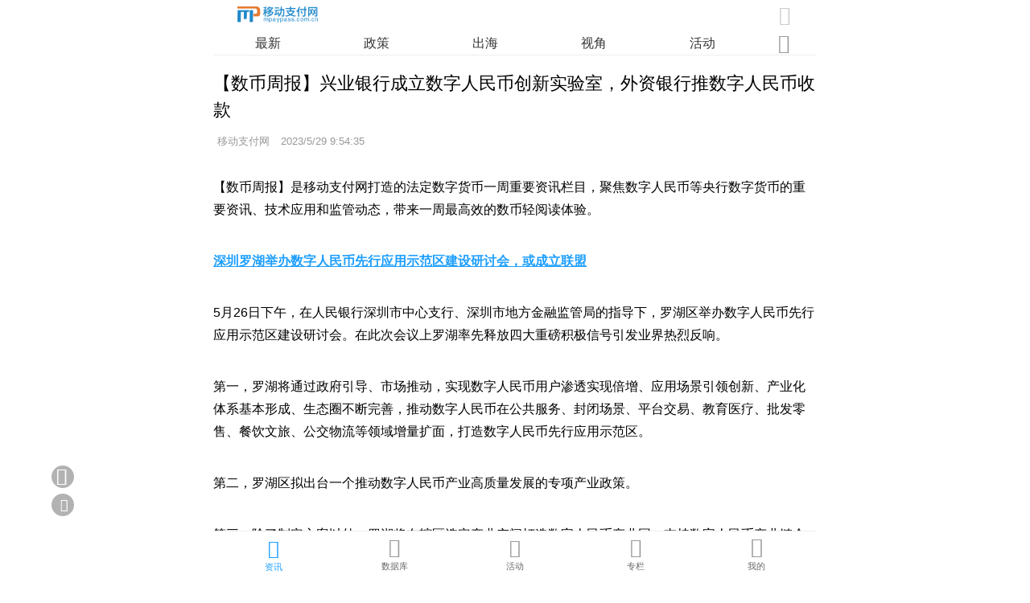

--- FILE ---
content_type: text/html
request_url: https://m.mpaypass.com.cn/news/202305/29102945.html
body_size: 29612
content:
<!doctype html>
<html>
<head>
<meta charset="utf-8">
<title>【数币周报】兴业银行成立数字人民币创新实验室，外资银行推数字人民币收款-移动支付网</title>
<meta name = "keywords" content="数币周报,数字人民币,兴业银行" />
<meta name = "description" content="【数币周报】是移动支付网打造的法定数字货币一周重要资讯栏目，聚焦数字人民币等央行数字货币的重要资讯、技术应用和监管动态。" />
<meta name="viewport" content="width=device-width, initial-scale=1, maximum-scale=1, minimum-scale=1, user-scalable=no, minimal-ui, viewport-fit=cover">
<meta name="apple-mobile-web-app-capable" content="yes" />
<meta name="screen-orientation" content="portrait">
<meta name="x5-orientation" content="portrait">
<link rel="stylesheet" type="text/css" href="//www.mpaypass.com.cn/layui2/css/layui.css">
<link rel="stylesheet" href="//m.mpaypass.com.cn/images/swiper.min.css" type="text/css">
<link rel="stylesheet" href="//m.mpaypass.com.cn/images/style_v1.css" type="text/css">
<script type="text/javascript">
var ishttps = 'https:' == document.location.protocol ? true : false;
if (!ishttps) {
	window.location.href=window.location.href.replace("http://","https://");
}
</script>
</head>
<body>
<div class="Head"><div class="Headitem"><div class="Headitem-l"><a href="https://m.mpaypass.com.cn/" title="移动支付网"><img src="[data-uri]" /></a></div><div class="Headitem-r"><i id="HeadSearchBox" class="joeicon" style="font-size:150%; color:#cccccc; margin-right:3px; cursor:pointer">&#xe6f7;</i></div></div><div id="HeadNavitem" class="HeadNavitem"><div class="swiper-container" id="Headnav"><div class="swiper-wrapper"><div class="swiper-slide"><a href="https://m.mpaypass.com.cn/" >最新</a></div><div class="swiper-slide"><a href="https://m.mpaypass.com.cn/policy.html" >政策</a></div><div class="swiper-slide"><a href="https://m.mpaypass.com.cn/international.html" >出海</a></div><div class="swiper-slide"><a href="https://m.mpaypass.com.cn/perspectives.html" >视角</a></div><div class="swiper-slide"><a href="https://m.mpaypass.com.cn/activity.html" >活动</a></div><div class="swiper-slide"><a href="https://m.mpaypass.com.cn/digest.html" >业界</a></div><div class="swiper-slide"><a href="https://m.mpaypass.com.cn/research.html" >调研</a></div><div class="swiper-slide"><a href="https://m.mpaypass.com.cn/innovate.html" >创新</a></div><div class="swiper-slide"><a href="https://m.mpaypass.com.cn/evaluating.html" >评测</a></div><div class="swiper-slide"><a href="https://m.mpaypass.com.cn/company.html" >企业</a></div><div class="swiper-slide"><a href="https://m.mpaypass.com.cn/financing.html" >投融资</a></div><div class="swiper-slide"><a href="https://jsj.mpaypass.com.cn/" >金松奖</a></div></div></div><div style="width:5%; margin-right:3%;height:25px;float:right;text-align:center;"><span id="Headnavmore-icon" class="Headnavmore-icon"><i class="joeicon" style="color:#999999;font-size:150%;">&#xe8f9;</i></span></div></div></div><div id="HeadnavMore" class="HeadnavMore"><div class="DefaultNavmoreList"><ul><li><a href="https://m.mpaypass.com.cn/">最新</a></li><li><a href="https://m.mpaypass.com.cn/policy.html">政策</a></li><li><a href="https://m.mpaypass.com.cn/international.html">出海</a></li><li><a href="https://m.mpaypass.com.cn/perspectives.html">视角</a></li><li><a href="https://m.mpaypass.com.cn/activity.html">活动</a></li><li><a href="https://m.mpaypass.com.cn/digest.html">业界</a></li><li><a href="https://m.mpaypass.com.cn/research.html">调研</a></li><li><a href="https://m.mpaypass.com.cn/innovate.html">创新</a></li><li><a href="https://m.mpaypass.com.cn/evaluating.html">评测</a></li><li><a href="https://m.mpaypass.com.cn/company.html">企业</a></li><li><a href="https://m.mpaypass.com.cn/financing.html">投融资</a></li><li><a href="https://jsj.mpaypass.com.cn/">金松奖</a></li></ul></div></div>
<div class="mainbox" style="padding:72px 0 80px 0;"> 
  <script type="text/javascript">document.write("<scr"+"ipt src='//www.mpaypass.com.cn/Cooperation/M_News_Final_Head.js?t="+Math.round(Math.random()*100000)+"' charset='utf-8'></scr"+"ipt>")</script>
  <div class="newslist-body-title">【数币周报】兴业银行成立数字人民币创新实验室，外资银行推数字人民币收款</div>
  <div class="newslist-body-time"> <div class="newslist-body-authortext"><span style="padding:0 0 0 5px;">移动支付网  </span><span style="padding:0 0 0 10px;" id="time">2023/5/29 9:54:35</span><span id="authorstr" style="width:0; height:0;"></span></div> </div>
  <div class="newslist-body-item">
    <div class="newslist-body"> <p>【数币周报】是移动支付网打造的法定数字货币一周重要资讯栏目，聚焦数字人民币等央行数字货币的重要资讯、技术应用和监管动态，带来一周最高效的数币轻阅读体验。</p>

<p><a href="https://www.mpaypass.com.cn/news/202305/29095423.html"><strong>深圳罗湖举办数字人民币先行应用示范区建设研讨会，或成立联盟</strong></a></p>

<p>5月26日下午，在人民银行深圳市中心支行、深圳市地方金融监管局的指导下，罗湖区举办数字人民币先行应用示范区建设研讨会。在此次会议上罗湖率先释放四大重磅积极信号引发业界热烈反响。</p>

<p>第一，罗湖将通过政府引导、市场推动，实现数字人民币用户渗透实现倍增、应用场景引领创新、产业化体系基本形成、生态圈不断完善，推动数字人民币在公共服务、封闭场景、平台交易、教育医疗、批发零售、餐饮文旅、公交物流等领域增量扩面，打造数字人民币先行应用示范区。</p>

<p>第二，罗湖区拟出台一个推动数字人民币产业高质量发展的专项产业政策。</p>

<p>第三，除了制定方案以外，罗湖将在辖区选定产业空间打造数字人民币产业园，支持数字人民币产业链企业来罗湖开展数字人民币业务创新。</p>

<p>第四，将联合运营机构、金融机构、产业链企业以及相关行业组织成立数字人民币应用创新和产业促进联盟。</p>

<p><a href="https://www.mpaypass.com.cn/news/202305/24093633.html"><strong>从江苏省各个数字人民币试点方案，看数字人民币的试点方向</strong></a></p>

<p>去年年底以来，随着第四批试点城市的加入和部分试点地区的扩围，数字人民币试点3年以来，基本形成17个省市的26个试点地区，10家指定运营机构竞相发展的局面。同时也在零售、交通、教育医疗、公共服务、普惠金融、企业数字化、跨境支付等领域形成了一批可复制、可推广的应用场景。</p>

<p>数字人民币的试点已经从推广启动向扩面增量方向发展，多个试点地区陆续发布了数字人民币试点相关工作方案。目前，全省范围均被列为数字人民币试点的有广东、江苏、河北、四川、海南五个省份，从近来数字人民币的推广实践中江苏省先拔头筹，在试点工作的布局和实施上形成了一份份完善而有针对性的方案。</p>

<p><a href="https://www.mpaypass.com.cn/news/202305/22094852.html"><strong>4家城商行透露数字人民币相关进展</strong></a></p>

<p>目前，由央行指定的数字人民币2层运营机构仅有10家，包括6大行、2家头部股份行、2家头部互联网银行/支付机构，而其余众多的中小银行作为2.5层机构，参与数字人民币推广、流通等，助力数字人民币普及。</p>

<p>其中，整体而言处在银行业腰部位置的城商行，部分正积极开展数字人民币相关业务。近期，5家头部（北京银行、上海银行、江苏银行、宁波银行、南京银行）及1家较早参与数字人民币试点（苏州银行）的城商行陆续发布2022年报，移动支付网注意到，其中宁波银行、南京银行未透露数字人民币相关进展，另外4家则有相关内容透露。</p>

<p><a href="https://www.mpaypass.com.cn/news/202305/24114911.html"><strong>央行等九部委：推动数字人民币在更多场景试点</strong></a></p>

<p>5月23日，央行、发展改革委、科技部、工业和信息化部、财政部、银保监会、证监会、外汇局、知识产权局等九部委联合发布了关于印发《北京市中关村国家自主创新示范区建设科创金融改革试验区总体方案》（以下简称《方案》）的通知。</p>

<p>《方案》提到，加快发展数字金融服务。推动数字人民币在更多场景试点应用，持续推动移动支付产品协同发展。</p>

<p><a href="https://www.mpaypass.com.cn/news/202305/25094925.html"><strong>发展数字人民币 助推数字经济发展</strong></a></p>

<p>数字人民币是链接数字经济与实体经济的重要纽带，全面推广数字人民币不仅有利于普惠金融发展，而且使金融与实体产业以及人民实际生活场景无缝对接，从而更加有利于快速构建新发展格局，推动投资、消费、进出口健康发展。</p>

<p>作为人民银行发行的数字形式的法定货币，数字人民币与现钞硬币有相同的价值，拥有法偿性；数字人民币定位是M0，即流通中的现金，不计利息，可以用来购买商品、偿还贷款、发放工资等活动；数字人民币已经被用于超120万种场景，如支付公用事业、交通费用、使用政府服务、购物等。数字人民币发行成本低、支付便捷高效、交易匿名可追溯等特征大大增加了企业和个人的金融可得性，对&ldquo;稳增长、保就业、防风险&rdquo;具有重要意义。</p>

<p><a href="https://www.mpaypass.com.cn/news/202305/25095536.html"><strong>从教育培训到餐饮宠物！深圳数字人民币预付应用再拓展</strong></a></p>

<p>5月23日下午，为加强预付式经营治理，加快福田区数字人民币预付式消费场景推广应用，首个餐饮及宠物行业数字人民币预付应用推广现场会在福田举办。</p>

<p>此次现场会既是福田区在预付式消费监管以及数字人民币应用上作出的探索实践，也是以福田餐饮及宠物行业的数币预付式应用为原点，辐射至全市各区各行业催生更多新模式新业态的重要举措。</p>

<p>作为全市消费大区，福田餐饮、宠物行业业态发达、活力十足。在这两个行业全面引入数字人民币预付模式，将有效解决预付式消费引发的各类纠纷，更好维护市场正常秩序和消费者合法权益，更好满足市民群众对美好生活的向往。接下来，福田将不断拓展数字人民币创新应用场景，形成更多可复制、可推广的创新成果。</p>

<p><a href="https://www.mpaypass.com.cn/news/202305/23100338.html"><strong>兴业银行数字人民币创新实验室落户苏州相城，此前已在福州成立金融科技研究院</strong></a></p>

<p>5月22日，兴业银行数字人民币创新实验室正式落户苏州相城，将充分发挥金融科技资源优势，助力相城持续提升创新能力、优化产业生态，以高水平金融供给助推经济高质量发展。</p>

<p>2022年3月，兴业银行获批参研数字人民币试点工作，成为第十家数字人民币指定运营机构。本次兴业银行在苏州（相城）挂牌设立的总行级兴业银行数字人民币创新实验室，主要专注于数字人民币应用场景创新、市场推广与平台渠道对接等内容，全方位推进数字人民币在支付结算、贷款、票据、供应链融资等多样化金融场景下的运用。</p>

<p><a href="https://www.mpaypass.com.cn/news/202305/25113410.html"><strong>杭州银行落地&ldquo;NRA结汇+数字人民币工资代发&rdquo;多场景跨境业务</strong></a></p>

<p>近期，为做好&ldquo;护航亚运&rdquo;相关准备工作，落实杭州市打响数字自贸区&ldquo;金名片&rdquo;相关会议精神，积极探索推进数字人民币创新试点，杭州片区滨江区块先后落地首批多场景跨境客户数字人民币收付及工资代发业务。</p>

<p>随着数字人民币试点落地杭州，杭州银行浙江自贸区杭州江南支行第一时间积极响应，先后开立杭州银行首个数字人民币对公钱包、完成首笔数字人民币工资代发后，今年以来又在跨境业务端下功夫、求创新，结合浙江自贸试验区NRA结汇这一特色金融政策，发挥自身科技实力及专业优势，成功实现业务突破。</p>

<p><a href="https://www.mpaypass.com.cn/news/202305/23095243.html"><strong>兴业银行支持天天基金App数字人民币支付</strong></a></p>

<p>近日，天天基金与兴业银行银银平台合作，成功上线了兴业银行数字人民币钱包基金支付功能，此功能助力投资者使用兴业数字人民币钱包在天天基金APP上认购、申购和赎回公募基金产品。这是天天基金在数字人民币支持公募基金产品支付场景中新增的首家股份制商业银行，也是兴业银行数字人民币在投资理财行业的首次尝试。</p>

<p>作为国内第10家数字人民币指定运营机构，兴业银行发挥银银平台优势，积极为银行等金融同业机构提供优势互补、开放共赢的数字人民币2.5层合作服务，涵盖消费支付、数币红包、商户收单(含一码通扫）、自动兑回、代发工资、缴税、贷款、投资理财等功能场景。</p>

<p><a href="https://www.mpaypass.com.cn/news/202305/25102902.html"><strong>星展中国上线企业数字人民币收款业务</strong></a></p>

<p>星展银行（中国）有限公司（下称&ldquo;星展中国&rdquo;）通过深化与银联商务股份有限公司的战略合作，于近期上线了企业数字人民币收款业务。</p>

<p>随着我国数字人民币试点工作的持续稳步向纵深推进，数字人民币的试点范围逐步扩大、应用场景不断丰富，正在成为居民日常消费支付的重要选择。</p>

<p>星展中国与时俱进，积极参与数字人民币试点工作，将企业客户线上线下一站式收款能力拓展到数字人民币，实现了收款渠道的较全覆盖，进一步完善了企业现金管理解决方案。相较于传统收款业务，数字人民币收款目前具有实时数币钱包到账、低成本、可离线收款等方面的巨大优势。</p>

<p><a href="https://www.mpaypass.com.cn/news/202305/22112821.html"><strong>三星与韩国央行开展央行数字货币研究，或支持NFC</strong></a></p>

<p>韩国三星（Samsung）宣布与韩国央行（Bank of Korea）合作，共同投入韩国央行数字货币（CBDC）新的测试阶段。</p>

<p>据当地媒体《韩国先驱报》报导，双方15日前于三星总部正式签署合作备忘录（MOU），除了进行更深入的研究外，三星也将投入发展以央行数字货币为主、支持离线支付的技术及生态系统。</p>

      <script type="text/javascript">document.write("<scr"+"ipt src='//www.mpaypass.com.cn/Cooperation/M_News_Final_BodyFoot.js?t="+Math.round(Math.random()*100000)+"' charset='utf-8'></scr"+"ipt>")</script>   
      
      
      <div style="width:100%; height:auto; overflow:auto; padding:10px 0 20px 0; text-align:center;">
        <button type="button" onClick="zan(68237)" class="zan-btn"><i id="zanicon" class="joeicon" style="font-size:110%;margin: 0 3px 0 0;color: #ffffff;cursor:pointer;">&#xe873;</i>赞(<span id="zannumber"><i class="layui-icon layui-anim layui-anim-rotate layui-anim-loop" style="font-size:90%;color:#ffffff;">&#xe63d;</i></span>)</button>
        <button type="button" onClick="shoucang(1,68237)" class="shoucang-but"><i id="shoucangicon" class="joeicon" style="font-size:100%;margin: 0 3px 0 0;color: #ffffff;cursor:pointer;">&#xe6a0;</i>收藏</button>
      </div>
    </div>
    <div class="readall-box" >
      <div class="readall-mask"></div>
      <span class="readall-btn"><i class="joeicon" style="font-size:70%;color:#FF5722;">&#xe601;</i><br>
      展开全文</span></div>
  </div>
  <script src="//m.mpaypass.com.cn/function/showpinglun.asp?id=68237"></script>
  <div class="Title-content" style="margin-top:25px;"> <span class="Title-line-text">相关阅读</span> </div>
  <ul id="newslist" class="Newslist-ul">
    <li class="Newslist-ul Newslist-li"><div class="Newslist-text"><div class="Newslist-title"><a href="https://m.mpaypass.com.cn/news/202305/22101025.html">【数币周报】数字港元启动“先导计划”，江苏又一城发布数字人民币试点工作方案</a></div>  <div class="Newslist-time">移动支付网 | <span id="time1">2023/5/22 9:55:17</span></div></div><div class="Newslist-pic"><a href="https://m.mpaypass.com.cn/news/202305/22101025.html"><img src="https://img2.mpaypass.com.cn/202206/images/20220630113550648647.jpg" /></a></div></li><li class="Newslist-ul Newslist-li"><div class="Newslist-text"><div class="Newslist-title"><a href="https://m.mpaypass.com.cn/news/202305/15105124.html">【数币周报】数字人民币App支持预览消息，江苏再发一细分领域试点实施方案</a></div>  <div class="Newslist-time">移动支付网 | <span id="time2">2023/5/15 10:12:54</span></div></div><div class="Newslist-pic"><a href="https://m.mpaypass.com.cn/news/202305/15105124.html"><img src="https://img2.mpaypass.com.cn/202206/images/20220630113550648647.jpg" /></a></div></li><li class="Newslist-ul Newslist-li"><div class="Newslist-text"><div class="Newslist-title"><a href="https://m.mpaypass.com.cn/news/202305/08110541.html">【数币周报】蚂蚁集团董事长谈数字人民币，两地再发试点工作方案</a></div>  <div class="Newslist-time">移动支付网 | <span id="time3">2023/5/8 10:13:56</span></div></div><div class="Newslist-pic"><a href="https://m.mpaypass.com.cn/news/202305/08110541.html"><img src="https://img2.mpaypass.com.cn/202206/images/20220630113550648647.jpg" /></a></div></li><li class="Newslist-ul Newslist-li"><div class="Newslist-text"><div class="Newslist-title"><a href="https://m.mpaypass.com.cn/news/202305/04101256.html">【数币周报】微信视频号、小程序支持数字人民币，多地发布试点方案和数据</a></div>  <div class="Newslist-time">移动支付网 | <span id="time4">2023/5/4 9:50:07</span></div></div><div class="Newslist-pic"><a href="https://m.mpaypass.com.cn/news/202305/04101256.html"><img src="https://img2.mpaypass.com.cn/202206/images/20220630113550648647.jpg" /></a></div></li><li class="Newslist-ul Newslist-li"><div class="Newslist-text"><div class="Newslist-title"><a href="https://m.mpaypass.com.cn/news/202304/23112532.html">【数币周报】两地再发试点工作方案，数字人民币能给商业银行带来哪些机遇和挑战？</a></div>  <div class="Newslist-time">移动支付网 | <span id="time5">2023/4/23 10:51:46</span></div></div><div class="Newslist-pic"><a href="https://m.mpaypass.com.cn/news/202304/23112532.html"><img src="https://img2.mpaypass.com.cn/202206/images/20220630113550648647.jpg" /></a></div></li><li class="Newslist-ul Newslist-li"><div class="Newslist-text"><div class="Newslist-title"><a href="https://m.mpaypass.com.cn/news/202304/17101007.html">【数币周报】多地出台数字人民币相关工作方案，苏州推出首个公积金数币应用标准</a></div>  <div class="Newslist-time">移动支付网 | <span id="time6">2023/4/17 9:58:16</span></div></div><div class="Newslist-pic"><a href="https://m.mpaypass.com.cn/news/202304/17101007.html"><img src="https://img2.mpaypass.com.cn/202206/images/20220630113550648647.jpg" /></a></div></li><li class="Newslist-ul Newslist-li"><div class="Newslist-text"><div class="Newslist-title"><a href="https://m.mpaypass.com.cn/news/202304/10110823.html">【数币周报】央行强调持续完善数字人民币顶层设计，浙江省发布试点工作要点</a></div>  <div class="Newslist-time">移动支付网 | <span id="time7">2023/4/10 10:40:05</span></div></div><div class="Newslist-pic"><a href="https://m.mpaypass.com.cn/news/202304/10110823.html"><img src="https://img2.mpaypass.com.cn/202206/images/20220630113550648647.jpg" /></a></div></li><li class="Newslist-ul Newslist-li"><div class="Newslist-text"><div class="Newslist-title"><a href="https://m.mpaypass.com.cn/news/202304/03095256.html">【数币周报】各大运营机构年报透露数字人民币数据，博鳌热议数字货币</a></div>  <div class="Newslist-time">移动支付网 | <span id="time8">2023/4/3 9:14:00</span></div></div><div class="Newslist-pic"><a href="https://m.mpaypass.com.cn/news/202304/03095256.html"><img src="https://img2.mpaypass.com.cn/202206/images/20220630113550648647.jpg" /></a></div></li><li class="Newslist-ul Newslist-li"><div class="Newslist-text"><div class="Newslist-title"><a href="https://m.mpaypass.com.cn/news/202303/28112338.html">【数币周报】钱包快付支持搜索商户平台，义乌发布数字人民币试点10条举措</a></div>  <div class="Newslist-time">移动支付网 | <span id="time9">2023/3/28 11:18:19</span></div></div><div class="Newslist-pic"><a href="https://m.mpaypass.com.cn/news/202303/28112338.html"><img src="https://img2.mpaypass.com.cn/202206/images/20220630113550648647.jpg" /></a></div></li><li class="Newslist-ul Newslist-li"><div class="Newslist-text"><div class="Newslist-title"><a href="https://m.mpaypass.com.cn/news/202303/20104112.html">【数币周报】江苏再发数字人民币相关试点工作方案，Swift公布最新CBDC沙盒测试结果</a></div>  <div class="Newslist-time">移动支付网 | <span id="time10">2023/3/20 9:38:10</span></div></div><div class="Newslist-pic"><a href="https://m.mpaypass.com.cn/news/202303/20104112.html"><img src="https://img2.mpaypass.com.cn/202206/images/20220630113550648647.jpg" /></a></div></li><li class="Newslist-ul Newslist-li"><div class="Newslist-text"><div class="Newslist-title"><a href="https://m.mpaypass.com.cn/news/202305/29095423.html">深圳罗湖举办数字人民币先行应用示范区建设研讨会，或成立联盟</a></div>  <div class="Newslist-time">移动支付网 | <span id="time11">2023/5/29 9:43:28</span></div></div><div class="Newslist-pic"><a href="https://m.mpaypass.com.cn/news/202305/29095423.html"><img src="https://img.mpaypass.com.cn/202305/images/20230529094700083313.jpg" /></a></div></li><li class="Newslist-ul Newslist-li"><div class="Newslist-text"><div class="Newslist-title"><a href="https://m.mpaypass.com.cn/news/202305/29093742.html">最高528元！温州网约车司机、快递员、配送员等速抢数字人民币红包</a></div>  <div class="Newslist-time">移动支付网 | <span id="time12">2023/5/29 9:35:53</span></div></div><div class="Newslist-pic"><a href="https://m.mpaypass.com.cn/news/202305/29093742.html"><img src="https://img2.mpaypass.com.cn/202106/images/20210607191150970970.jpg" /></a></div></li><li class="Newslist-ul Newslist-li"><div class="Newslist-text"><div class="Newslist-title"><a href="https://m.mpaypass.com.cn/news/202305/26172608.html">邮储银行北京分行2023年数字人民币收款和商户收单业务所需物料采购项目招标</a></div>  <div class="Newslist-time">移动支付网 | <span id="time13">2023/5/26 17:21:03</span></div></div><div class="Newslist-pic"><a href="https://m.mpaypass.com.cn/news/202305/26172608.html"><img src="https://img2.mpaypass.com.cn/202108/images/20210818130715315324.jpg" /></a></div></li><li class="Newslist-ul Newslist-li"><div class="Newslist-text"><div class="Newslist-title"><a href="https://m.mpaypass.com.cn/news/202305/26111157.html">2022-2023年佛山地铁第三方移动支付项目（数字人民币应用合作项目）招标</a></div>  <div class="Newslist-time">移动支付网 | <span id="time14">2023/5/26 11:02:16</span></div></div><div class="Newslist-pic"><a href="https://m.mpaypass.com.cn/news/202305/26111157.html"><img src="https://img.mpaypass.com.cn/202305/images/20230526111143960979.jpg" /></a></div></li><li class="Newslist-ul Newslist-li"><div class="Newslist-text"><div class="Newslist-title"><a href="https://m.mpaypass.com.cn/news/202305/26103703.html">南通卫生健康委陈莉：推广数字人民币可提升零售支付的便利性、稳定性和防伪能力</a></div>  <div class="Newslist-time">移动支付网 | <span id="time15">2023/5/26 10:27:23</span></div></div><div class="Newslist-pic"><a href="https://m.mpaypass.com.cn/news/202305/26103703.html"><img src="https://img.mpaypass.com.cn/202305/images/20230526103407898621.jpg" /></a></div></li>
  </ul>
</div>
<div id="daohang" class="daohang"><ul class="daohangbox"><li style="padding-top:2px;"><a href="https://m.mpaypass.com.cn/"><i class="joeicon" style="font-size:145%;color:#1E9FFF;">&#xe757;</i><br><span style="text-align:center;color:#1E9FFF;">资讯</span></a></li><li style="padding-top:1px;"><a href="https://m.mpaypass.com.cn/download/"><i class="joeicon" style="font-size:150%;">&#xe6f6;</i><br><span style="text-align:center;">数据库</span></a></li><li style="padding-top:1px;"><a href="https://m.mpaypass.com.cn/activity/"><i class="joeicon" style="font-size:146%;">&#xe632;</i><br><span style="padding-top:1px;text-align:center;">活动</span></a></li><li><a href="https://m.mpaypass.com.cn/author/"><i class="joeicon" style="font-size:152%;">&#xe636;</i><br><span style="text-align:center;">专栏</span></a></li><li><a href="https://m.mpaypass.com.cn/usercenter/"><i class="joeicon" style="font-size:155%;">&#xe78b;</i><br><span style="text-align:center;">我的</span></a></li></ul></div>
<div id="SearchPage" class="SearchPage">
  <div id="SearchMain" class="SearchMain">
    <div class="SearchMain-Nav">
      <div class="SearchMain-Nav-item"><span class="SearchMain-Nav-back"><i class="joeicon" style="font-size:130%;cursor:pointer;" onClick="closesearch('SearchPage')">&#xe697;</i></span><span class="SearchMain-Nav-text">资讯查询</span><span class="SearchMain-Nav-button-cancel" onClick="closesearch('SearchPage')">取消</span></div>
    </div>
    <div style="width:90%; height:auto; overflow:auto; margin:55px auto 20px auto;border-radius:10px; background-color:#FFFFFF;">
      <form class="layui-form" id="SearchPageForm" name="SearchPageForm" lay-filter="SearchPageForm" action="https://m.mpaypass.com.cn/news/" style="padding:15px;">
        <input type="hidden" id="system_frominputid" name="system_frominputid" value="">
        <input type="hidden" id="system_type" name="system_type" value="">
        <div class="Search-form-item">
          <div class="input-inline">
            <input type="text" id="keywords" name="keywords" lay-verify="keywords" placeholder="关键词" class="input-inline-input" value="">
          </div>
        </div>
        <div style="padding:20px 0 15px 0; text-align:center;">
          <button type="submit" lay-submit="" lay-filter="SearchPageFormSubmit" class="SearchSubmitButton">查询</button>
          <button type="button" onClick="clearforminput('SearchPageForm')" class="SearchClearButton">重置</button>
        </div>
      </form>
    </div>
  </div>
</div>
<div id="gotop" class="gotop" onClick="window.scrollTo(0,0);"><i class="joeicon" style="font-size:140%;margin:auto auto auto -1px;color:#ffffff;">&#xe6a5;</i></div>
<div class="gobackbutton" onClick="javascript:history.go(-1);"><i class="joeicon" style="font-size:140%;margin:3px auto auto -3px;color:#ffffff;">&#xe697;</i></div>
<div class="pinlunbutton"><a href="https://m.mpaypass.com.cn/function/pinglun.asp?id=68237"><i class="joeicon" style="margin:6px auto auto 3px;color:#ffffff;">&#xe74e;</i></a></div>
<script src="//res2.wx.qq.com/open/js/jweixin-1.6.0.js"></script> 
<script src="//www.mpaypass.com.cn/layui2/layui.js" charset="utf-8"></script> 
<script src="//m.mpaypass.com.cn/layermobile/layerm.js" charset="utf-8"></script> 
<script src="//m.mpaypass.com.cn/images/swiper.min.js" charset="utf-8"></script> 
<script src="//m.mpaypass.com.cn/images/setup_v1.js" charset="utf-8"></script> 
<script>
var HeadNavSwiper = new Swiper('#Headnav', {
  	slidesPerView:5,
  	on: {
  		init: function() {
  			navSlideWidth = this.slides.eq(0).css('width');
   			navSum = this.slides[this.slides.length - 1].offsetLeft;
  			clientWidth = parseInt(this.$wrapperEl.css('width'));
  			navWidth = 0;
  			for (i = 0; i < this.slides.length; i++) {
  				navWidth += parseInt(this.slides.eq(i).css('width'));
  			}
  		},
  	},
});


function textBecomeImg(text,fontsize,fontcolor){
    var canvas = document.createElement('canvas');
    canvas.height=fontsize+2;
    var context = canvas.getContext('2d');	
    context.clearRect(0, 0, canvas.width, canvas.height);
    context.fillStyle = fontcolor;
    context.font=fontsize+"px Arial";
    context.textBaseline = 'middle'; 
    context.fillText(text,0,fontsize/2)
    canvas.width = context.measureText(text).width;
    context.fillStyle = fontcolor;
    context.font=fontsize+"px Arial";
    context.textBaseline = 'middle'; 
    context.fillText(text,0,fontsize/2)

    var dataUrl = canvas.toDataURL('image/png');
    return dataUrl;
}

var authorstrcode
authorstrcode="";

if (authorstrcode.length > 0)
{
	authorstrcode=decodeURI(authorstrcode);
	authorstrcode=authorstrcode.replace(/<空格>/g," ")
	document.getElementById("authorstr").src = textBecomeImg(authorstrcode,30,"#999999");
}


layui.use(['jquery', 'util', 'form'], function () {
	var $ = layui.jquery
	,util = layui.util
	,form = layui.form;		
	
	//格式化时间
	$("#time").html(util.timeAgo($("#time").text(),true));
	for (i = 1; i < 16; i++) {
		if($("#time"+i).length>0){
			$("#time"+i).html(util.timeAgo($("#time"+i).text(),true));
		}
	};
	
	//阅读全文
	var WindowHeight = parseInt($(window).height());
	var ArticleBodyHeight = parseInt($('.newslist-body').height());
	if(ArticleBodyHeight>(WindowHeight*2)){
		$('.newslist-body').height(WindowHeight*2-150).css({'overflow':'hidden'});
		$('.readall-btn').on('click',ReadMoreHide);
	}else{
		$('.readall-box').hide();
	}
	
	//监听滚动
    var wTop=0,sTop=0;  
    $(window).scroll(function(e){  
		sTop = parseInt($(this).scrollTop());  
		if(sTop>=wTop){
			navmoreclose();
			if ($("#HeadNavitem").is(":visible") && sTop>WindowHeight/2) { 
				try { 
					$("#HeadNavitem").slideUp();
					$("#daohang").slideUp();					
					} catch (e) { 
					$("#HeadNavitem").hide(); 
					$("#daohang").hide();
					}                        
			}
			wTop=sTop;
        }           
		else
		{  
			if (!$("#HeadNavitem").is(":visible")) { 
				try { 
					$("#HeadNavitem").slideDown();
					$("#daohang").slideDown(); 
					} catch (e) { 
					$("#HeadNavitem").show();
					$("#daohang").show(); 
				}                       
			} 
			wTop = sTop;
		}
		
		if(sTop>WindowHeight){
			$("#gotop").show();
		}
		else
		{
			$("#gotop").hide();	
		}  
	}); 
	
	//监听提交
	form.on('submit(SearchPageFormSubmit)', function(data){
		
		if(layui.$("#keywords").val().length < 1){
			layerm.open({content: '请填写关键词',skin: 'msg',time: 2.5});
			return false;
		}
		
		layerm.open({type: 2,content: '查询中',time: 80000});
		return true;
	});
	
	//赞、统计
	layui.$.ajax({
		url: "//function.mpaypass.com.cn/show_articleFinal_expand.asp?A=68237&B=2&C=1",
		dataType: "json",
		xhrFields: {withCredentials: true},
		success: function (res){
			layui.$("#zannumber").html(JSON.stringify(res.support));			
		}
	})
	
	//分享
	function ShareTimeline(i){
		$.getJSON('//m.mpaypass.com.cn/function/Getwxconfig.asp', function(data){
			if(data.appid.length>0 && data.timestamp.length>0 && data.nonceStr.length>0 && data.signature.length>0){
				wx.config({
					debug: false,
					appId: data.appid,
					timestamp: data.timestamp,
					nonceStr: data.nonceStr,
					signature: data.signature,
					jsApiList: [
						'checkJsApi',
						'updateAppMessageShareData',
						'updateTimelineShareData',
						'onMenuShareWeibo'
					]
				});

				wx.ready(function () {
					wx.updateAppMessageShareData({ 
						title: '【数币周报】兴业银行成立数字人民币创新实验室，外资银行推数字人民币收款-移动支付网',
						desc: '【数币周报】是移动支付网打造的法定数字货币一周重要资讯栏目，聚焦数字人民币等央行数字货币的重要资讯、技术应用和监管动态。',
						link: 'https://m.mpaypass.com.cn/news/202305/29102945.html',
						imgUrl: 'https://img2.mpaypass.com.cn/202206/images/20220630113550648647.jpg'
					});
	
					wx.updateTimelineShareData({ 
						title: '【数币周报】兴业银行成立数字人民币创新实验室，外资银行推数字人民币收款-移动支付网',
						link: 'https://m.mpaypass.com.cn/news/202305/29102945.html',
						imgUrl: 'https://img2.mpaypass.com.cn/202206/images/20220630113550648647.jpg'
					});
	
					wx.onMenuShareWeibo({
						title: '【数币周报】兴业银行成立数字人民币创新实验室，外资银行推数字人民币收款-移动支付网',
						desc: '【数币周报】是移动支付网打造的法定数字货币一周重要资讯栏目，聚焦数字人民币等央行数字货币的重要资讯、技术应用和监管动态。',
						link: 'https://m.mpaypass.com.cn/news/202305/29102945.html',
						imgUrl: 'https://img2.mpaypass.com.cn/202206/images/20220630113550648647.jpg'
					});
				});	

				wx.error(function(res){
					if(i<6){
						setTimeout(function() {ShareTimeline(i)},10000);
					}
				});
			}
			else
			{
				if(i<6){
					setTimeout(function() {ShareTimeline(i)},10000);
				}
			}
		});
		i++;
	}	
	
	setTimeout(function() {ShareTimeline(1)},2000) ;
});


var _hmt = _hmt || [];
(function() {
  var hm = document.createElement("script");
  hm.src = "https://hm.baidu.com/hm.js?9fca129253083b8947780e343e6573e3";
  var s = document.getElementsByTagName("script")[0]; 
  s.parentNode.insertBefore(hm, s);
})();
</script> 
</body>
</html>

--- FILE ---
content_type: text/css
request_url: https://m.mpaypass.com.cn/images/style_v1.css
body_size: 5669
content:
@charset "utf-8";
@font-face {
	font-family: 'iconfont';
	src: url('//www.mpaypass.com.cn/images/iconfont/iconfont.eot');
	src: url('//www.mpaypass.com.cn/images/iconfont/iconfont.eot?#iefix') format('embedded-opentype'), url('//www.mpaypass.com.cn/images/iconfont/iconfont.woff2') format('woff2'), url('//www.mpaypass.com.cn/images/iconfont/iconfont.woff') format('woff'), url('//www.mpaypass.com.cn/images/iconfont/iconfont.ttf') format('truetype'), url('//www.mpaypass.com.cn/images/iconfont/iconfont.svg#iconfont') format('svg');
}
.joeicon {
	font-family: "iconfont" !important;
	font-size: 100%;
	font-style: normal;
	color: #333333;
	-webkit-font-smoothing: antialiased;
	-webkit-text-stroke-width: 0.1px;
	-moz-osx-font-smoothing: grayscale;
}
body {
	width: 100%;
	height: 100%;
	margin: 0px;
	padding: 0px;
	font-size: 100%;
	font-family: "Helvetica Neue", Helvetica, STHeiTi, sans-serif;
	background-color: #ffffff;
}
html {
	width: 100%;
	height: 100%;
	margin: 0px;
	padding: 0px;
	-ms-text-size-adjust: none;
	-webkit-text-size-adjust: none;
	text-size-adjust: none;
	font-size: 100%;
	font-family: "Helvetica Neue", Helvetica, STHeiTi, sans-serif;
	background-color: #ffffff;
}
body, div, td, th, dl, dt, dd, ul, ol, li, h1, h2, h3, h4, h5, h6, span {
	vertical-align: middle;
	font-size: 100%;
	font-family: "Helvetica Neue", Helvetica, STHeiTi, sans-serif;
}
a {
	text-decoration: none;
}
a:link {
	color: #333333;
	text-decoration: none;
}
a:hover {
	color: #333333;
	text-decoration: none;
}
a:visited {
	color: #666666;
	text-decoration: none;
}
a:active {
	color: #666666;
	text-decoration: none;
}
.swiper-container {
	width: 100%;
	max-width: 750px;
	margin: 0px auto 0px auto;
}
.swiper-slide-active {
	height: auto;
	overflow: auto;
}
.loading {
	width: 98%;
	height: auto;
	overflow: auto;
	padding: 10px 0 300px 0;
	margin: auto;
	text-align: center;
	font-size: 90%;
	color: #999999;
	line-height: 100%;
	cursor: pointer;
}
.loading img {
	width: 18px;
	height: auto;
	border: 0px;
	margin-right: 5px;
}
/*大标题开始*/
.Title-content {
	margin: 15px 0 10px 0;
	text-align: center;
}
.Title-line-text {
	display: inline-block;
	padding: 0 10px 0 10px;
	position: relative;
	color: #1E9FFF;
}
.Title-line-text:before {
	content: '';
	display: block;
	height: 1px;
	width: 25px;
	background-color: #1E9FFF;
	position: relative;
	top: 13px;
	right: 8px;
	float: left;
}
.Title-line-text:after {
	content: '';
	display: block;
	height: 1px;
	width: 25px;
	background-color: #1E9FFF;
	position: relative;
	top: 13px;
	left: 8px;
	float: right;
}
/*大标题结束*/
/*页头开始*/
.Head {
	width: 100%;
	/*	height: 66px;*/
	height: auto;
	margin: 0;
	padding: 0;
	display: inline-block;
	z-index: 9;
	position: fixed;
	top: 0;
	left: 0;
	_position: absolute;
 _top: expression_r(documentElement.scrollTop);
	overflow: auto;
	background-color: #ffffff;
}
.Headitem {
	width: 96%;
	max-width: 750px;
	height: 30px;
	margin: auto;
	padding: 5px 0;
	overflow: hidden;
	margin: auto;
}
.Headitem-l {
	width: 45%;
	height: 27px;
	padding: 3px 0 0 4%;
	float: left;
	overflow: hidden;
}
.Headitem-l img {
	height: 20px;
	width: auto;
	border: 0px;
}
.Headitem-r {
	width: 43%;
	height: 30px;
	text-align: right;
	padding: 0 4% 0 0;
	float: right;
	overflow: hidden;
}
.HeadNavitem {
	width: 96%;
	max-width: 750px;
	height: 28px;
	margin: auto;
	overflow: hidden;
	border-bottom: 1px solid #eeeeee;
}
#Headnav {
	width: 90%;
	height: 28px;
	float: left;
}
#Headnav .swiper-slide {
	text-align: center;
	display: block;
	height: 28px;
	line-height: 28px;
	font-size: 100%;
	color: #333333;
}
#ThisSlide {
	text-align: center;
	height: 25px;
	line-height: 25px;
	padding: 0 3px 4px 3px;
	border-bottom: 1px solid #1E9FFF;
	font-size: 100%;
	color: #1E9FFF;
}
.Headnavmore-icon {
	width: 25px;
	height: 15px;
	padding: 0px 0 10px 0;
	margin: auto;
	text-align: center;
	cursor: pointer;
	display: inline-block;
}
.Headnavmore-iconA {
	cursor: pointer;
	transform-origin: center center;
	transform: rotate(0deg);
	-webkit-transform: rotate(0deg);
	-moz-transform: rotate(deg);
	-ms-transform: rotate(0deg);
	-o-transform: rotate(0deg);
	transition: transform 0.2s;
	-moz-transition: -moz-transform 0.2s;
	-moz-transition: -moz-transform 0.2s;
	-o-transition: -o-transform 0.2s;
	-ms-transition: -ms-transform 0.2s;
}
.Headnavmore-iconB {
	cursor: pointer;
	transform-origin: center center;
	transform: rotate(180deg);
	-webkit-transform: rotate(180deg);
	-moz-transform: rotate(180deg);
	-ms-transform: rotate(180deg);
	-o-transform: rotate(180deg);
	transition: transform 0.2s;
	-moz-transition: -moz-transform 0.2s;
	-moz-transition: -moz-transform 0.2s;
	-o-transition: -o-transform 0.2s;
	-ms-transition: -ms-transform 0.2s;
}
.HeadnavMore {
	display: none;
	width: 100%;
	height: auto;
	margin: 0px;
	padding: 0px;
	z-index: 999;
	position: fixed;
	top: 69px;
	left: 0px;
	_position: absolute;
_top: expression_r(documentElement.scrollTop);
	overflow: auto;
}
.DefaultNavmoreList {
	width: 100%;
	max-width: 750px;
	height: auto;
	overflow: auto;
	margin: auto;
	padding: 0;
	background-color: #FFFFFF;
}
.DefaultNavmoreList ul {
	width: 96%;
	height: auto;
	margin: 0;
	padding: 10px 2% 10px 2%;
	overflow: auto;
}
.DefaultNavmoreList ul li {
	width: 60px;
	height: auto;
	text-align: center;
	border: 1px solid #f2f2f2;
	padding: 2px 0 2px 0;
	margin: 5px 12px 5px 12px;
	float: left;
	background-color: #ffffff;
	font-size: 90%;
	color: #333333;
	cursor: pointer;
	border-radius: 5px;
	-webkit-border-radius: 5px;
	-moz-border-radius: 5px;
}
/*页头结束*/
/*主体框架*/
.mainbox {
	width: 92%;
	max-width: 750px;
	height: auto;
	overflow: auto;
	margin: auto;
	padding: 75px 0 0 0;
	background-color: #FFFFFF;
}
/*主体框架*/
/*搜索界面开始*/
.SearchPage {
	padding: 0;
	width: 100%;
	height: 100%;
	display: none;
	z-index: 10;
	position: fixed;
	top: 0;
	right: 0;
	_position: absolute;
 _top: expression_r(documentElement.scrollTop);
	overflow: auto;
	margin: auto;
}
.SearchPage2 {
	padding: 0;
	width: 100%;
	height: 100%;
	display: none;
	z-index: 11;
	position: fixed;
	top: 0;
	right: 0;
	_position: absolute;
 _top: expression_r(documentElement.scrollTop);
	overflow: auto;
	margin: auto;
}
.SearchMain {
	width: 100%;
	max-width: 750px;
	height: 100%;
	margin: auto;
	background-color: #F8F8F8;
	overflow: auto;
}
.SearchMain-Nav {
	width: 100%;
	height: 41px;
	margin: 0;
	text-align: left;
	overflow: hidden;
	z-index: 99;
	position: fixed;
	top: 0;
	left: 0;
	_position: absolute;
 _top: expression_r(documentElement.scrollTop);
}
.SearchMain-Nav-item {
	width: 100%;
	max-width: 750px;
	height: 30px;
	margin: 0 auto 0 auto;
	padding: 10px 0 0 0;
	vertical-align: middle;
	border-bottom: 1px solid #eeeeee;
	text-align: left;
	overflow: hidden;
	background-color: #F8F8F8;
}
.SearchMain-Nav-back {
	height: 30px;
	line-height: 30px;
	margin: 0px;
	padding-left: 3%;
	float: left;
}
.SearchMain-Nav-text {
	height: 30px;
	line-height: 30px;
	padding-left: 8px;
	margin: 0px;
	float: left;
}
.SearchMain-Nav-button-cancel {
	padding: 2px 10px 2px 10px;
	margin: 0px 5% 10px 0;
	font-size: 80%;
	background-color: #dddddd;
	color: #666666;
	float: right;
	cursor: pointer;
	border-radius: 6px;
	-webkit-border-radius: 6px;
	-moz-border-radius: 6px;
}
.SearchMain-Nav-button-determine {
	padding: 2px 10px 2px 10px;
	margin: 0px 5% 10px 0;
	font-size: 80%;
	background-color: #1E9FFF;
	color: #ffffff;
	float: right;
	cursor: pointer;
	border-radius: 6px;
	-webkit-border-radius: 6px;
	-moz-border-radius: 6px;
}
.Search-form-item {
	height: 30px;
	line-height: 30px;
	border-bottom: 1px solid #f2f2f2;
	padding: 10px;
}
.input-inline {
	width: 100%;
	height: 30px;
	float: left;
}
.input-inline-input {
	width: 90%;
	height: 30px;
	line-height: 30px;
	border: 0px;
	padding: 0px;
}
.select-inline {
	width: 100%;
	height: 30px;
	float: left;
}
.select-inline:after {
	font-family: "iconfont";
	content: '\e6a7';
	color: #dddddd;
	font-size: 120%;
	height: 30px;
	line-height: 30px;
	float: right;
}
.select-inline-input {
	width: 90%;
	height: 30px;
	line-height: 30px;
	border: 0px;
	padding: 0px;
}
 input::-webkit-input-placeholder, textarea::-webkit-input-placeholder {
 color:#999999;
}
 input:-moz-placeholder, textarea:-moz-placeholder {
 color:#999999;
}
 input::-moz-placeholder, textarea::-moz-placeholder {
 color:#999999;
}
 input:-ms-input-placeholder, textarea:-ms-input-placeholder {
 color:#999999;
}
.SearchSubmitButton {
	width: 40%;
	margin: 0px;
	padding: 0px;
	height: 35px;
	line-height: 35px;
	border: 1px solid #1E9FFF;
	background-color: #1E9FFF;
	text-align: center;
	color: #FFFFFF;
	border-radius: 10px;
	-webkit-border-radius: 10px;
	-moz-border-radius: 10px;
}
.SearchClearButton {
	width: 40%;
	margin: 0px 0px 0px 5%;
	padding: 0px;
	height: 35px;
	line-height: 35px;
	border: 1px solid #dddddd;
	background-color: #dddddd;
	text-align: center;
	color: #666666;
	border-radius: 10px;
	-webkit-border-radius: 10px;
	-moz-border-radius: 10px;
}
.SearchMainitem {
	width: 90%;
	height: auto;
	overflow: auto;
	margin: 55px auto 20px auto;
	background-color: #FFFFFF;
	border-radius: 10px;
	-webkit-border-radius: 10px;
	-moz-border-radius: 10px;
}
.SearchMainitem form li {
	list-style: none;
	border-bottom: 1px #F0F0F0 solid;
	padding: 8px 5px 8px 5px;
}
/*搜索界面结束*/
/*首页Banner*/
#default-banner {
	width: 100%;
	max-width: 750px;
	height: auto;
	margin: 0px;
	padding: 0px;
	z-index: 1;
	overflow: hidden;
}
#default-banner .swiper-wrapper {
	width: 100%;
	max-width: 750px;
	height: auto;
	margin: 0px;
	padding: 0px;
}
#default-banner .swiper-wrapper .swiper-slide {
	width: 100%;
	max-width: 750px;
	height: auto;
	margin: 0px;
	padding: 0px;
	overflow: auto;
	text-align: center;
	display: -webkit-box;
	display: -ms-flexbox;
	display: -webkit-flex;
	display: flex;
	-webkit-box-pack: center;
	-ms-flex-pack: center;
	-webkit-justify-content: center;
	justify-content: center;
	-webkit-box-align: center;
	-ms-flex-align: center;
	-webkit-align-items: center;
	align-items: center;
}
#default-banner .swiper-wrapper .swiper-slide a {
	width: 100%;
	height: auto;
	overflow: auto;
	border: 0px;
	margin: 0px;
	padding: 0px;
}
#default-banner .swiper-wrapper .swiper-slide img {
	width: 100%;
	max-width: 750px;
	height: auto;
	border: 0px;
}
#default-banner .swiper-wrapper .swiper-slide .title {
	display: block;
	width: 94%;
	height: auto;
	overflow: auto;
	padding: 25px 3% 10px 3%;
	position: absolute;
	bottom: 0px;
	font-size: 110%;
	font-weight: bold;
	line-height: 1.5;
	color: #fff;
	text-align: left;
	background: -webkit-linear-gradient(bottom, rgba(0,0,0,0), rgba(0,0,0,0.8)); /* Safari 5.1 - 6.0 */
	background: -o-linear-gradient(bottom, rgba(0,0,0,0), rgba(0,0,0,0.8)); /* Opera 11.1 - 12.0 */
	background: -moz-linear-gradient(bottom, rgba(0,0,0,0), rgba(0,0,0,0.8)); /* Firefox 3.6 - 15 */
	background: linear-gradient(to top, rgba(0,0,0,0.8), rgba(0,0,0,0)); /* 标准的语法（必须放在最后）*/
	z-index: 2;
}
/*首页baner结束*/
/*新闻列表开始*/
.Newslist-ul {
	width: 100%;
	height: auto;
	margin: 0px;
	padding: 0px;
	overflow: auto;
}
.Newslist-li {
	list-style: none;
	border-bottom: 1px #f2f2f2 solid;
	padding: 15px 0 15px 0;
}
.Newslist-text {
	width: 61%;
	height: 80px;
	float: left;
	padding: 0px;
	position: absolute;
	overflow: hidden;
}
.Newslist-title {
	width: 100%;
	height: 65px;
	line-height: 140%;
	text-align: left;
	display: -webkit-box;
	-webkit-box-orient: vertical;
	-webkit-line-clamp: 3;
	overflow: hidden;
}
.Newslist-time {
	width: 100%;
	height: 15px;
	color: #999999;
	font-size: 70%;
	text-align: left;
	overflow: hidden;
	position: absolute;
	bottom: 0px;
	overflow: hidden;
}
.Newslist-pic {
	width: 30%;
	max-width: 130px;
	height: 80px;
	line-height: 100%;
	float: right;
	overflow: hidden;
}
.Newslist-pic img {
	width: 100%;
	height: auto;
	border: 0px;
}
/*新闻列表结束*/
/*文章终端页面开始*/
.newslist-body-title {
	padding-top: 15px;
	font-size: 140%;
	line-height: 150%;
	text-align: left;
	word-break: break-all;
	word-wrap: break-word;
	white-space: pre-wrap;
}
.newslist-body-time {
	padding-top: 10px;
	color: #999999;
	line-height: 150%;
	text-align: left;
	font-size: 80%;
}
.newslist-body-time a {
	color: #1E9FFF;
	text-decoration: underline;
}
.newslist-body-time a:visited {
	color: #666666;
	text-decoration: underline;
}
.newslist-body-authorlogo {
	width: 20px;
	height: 20px;
	border-radius: 20px;
	-webkit-border-radius: 20px;
	-moz-border-radius: 20px;
	overflow: hidden;
	float: left;
}
.newslist-body-authorlogo img {
	width: 20px;
	height: auto;
	min-height: 100%;
	border: 0px;
}
.newslist-body-authortext {
	width: 80%;
	height: 18px;
	padding-top: 2px;
	overflow: hidden;
	float: left;
}
.newslist-body-item {
	width: 100%;
	height: auto;
	overflow: auto;
}
.newslist-body {
	width: 100%;
	height: auto;
	overflow: auto;
	padding: 10px 0 10px 0;
	line-height: 180%;
	word-break: break-all;
	word-wrap: break-word;
	text-align: left;
}
.newslist-body a {
	color: #1E9FFF;
	text-decoration: underline;
}
.newslist-body a:visited {
	color: #666666;
	text-decoration: underline;
}
.newslist-body p {
	padding: 10px 0 10px 0;
	line-height: 180%;
	word-break: break-all;
	word-wrap: break-word;
}
.newslist-body p a {
	color: #1E9FFF;
	text-decoration: underline;
}
.newslist-body p a:visited {
	color: #666666;
	text-decoration: underline;
}
.newslist-body ul {
	clear: none;
	padding-left: 20px;
}
.newslist-body ul li {
	line-height: 180%;
	word-break: break-all;
	word-wrap: break-word;
	clear: none;
	list-style-type: disc;
}
.newslist-body img {
	max-width: 100%;
width:expression(document.body.clientWidth>400?"400px":"auto");
	-ms-interpolation-mode: bicubic;
}
.newsbodylist {
	width: 100%;
	height: auto;
	overflow: auto;
	text-align: left;
	border-bottom: 1px #f2f2f2 solid;
	padding: 15px 0 15px 0;
}
.newsbodylist .newsbodylist-title {
	width: 63%;
	height: 80px;
	float: left;
	line-height: 135%;
	padding: 0px;
	position: absolute;
	word-break: break-all;
	word-wrap: break-word;
	white-space: pre-wrap;
}
.newsbodylist .newsbodylist-title span {
	position: absolute;
	z-index: 3;
	left: 0px;
	bottom: 0px;
	color: #999999;
	font-size: 70%;
}
.newsbodylist .newsbodylist-pic {
	width: 30%;
	max-width: 110px;
	height: 80px;
	float: right;
	overflow: hidden;
}
.newsbodylist .newsbodylist-pic img {
	width: 100%;
	height: auto;
	border: 0px;
}
.gotop {
	width: 22px;
	height: 22px;
	line-height: 22px;
	overflow: hidden;
	text-align: center;
	padding: 3px;
	display: none;
	z-index: 1000;
	position: fixed;
	bottom: 148px;
	left: 5%;
	_position: absolute;
 _top: expression_r(documentElement.scrollTop);
	-webkit-border-radius: 22px;
	-moz-border-radius: 22px;
	border-radius: 22px;
	background: rgba(0,0,0, 0.3);
	cursor: pointer;
	color: #ffffff;
}
.gobackbutton {
	width: 22px;
	height: 22px;
	line-height: 22px;
	overflow: hidden;
	text-align: center;
	padding: 3px;
	display: inline-block;
	z-index: 1000;
	position: fixed;
	bottom: 113px;
	left: 5%;
	_position: absolute;
 _top: expression_r(documentElement.scrollTop);
	-webkit-border-radius: 22px;
	-moz-border-radius: 22px;
	border-radius: 22px;
	background: rgba(0,0,0, 0.3);
	cursor: pointer;
	color: #ffffff;
}
.pinlunbutton {
	width: 22px;
	height: 22px;
	line-height: 22px;
	overflow: hidden;
	text-align: center;
	padding: 3px;
	display: inline-block;
	z-index: 1000;
	position: fixed;
	bottom: 78px;
	left: 5%;
	_position: absolute;
 _top: expression_r(documentElement.scrollTop);
	-webkit-border-radius: 22px;
	-moz-border-radius: 22px;
	border-radius: 22px;
	background: rgba(0,0,0, 0.3);
	cursor: pointer;
	color: #ffffff;
}
.readall-box {
	position: relative;
	z-index: 2;
	padding: 0 0 25px;
	margin-top: -200px;
	text-align: center;
}
.readall-box .readall-mask {
	height: 200px;
	background: -moz-linear-gradient(bottom, rgba(255,255,255,0.1), rgba(255,255,255,0));
	background: -webkit-gradient(linear, 0 top, 0 bottom, from(rgba(255,255,255,0)), to(#fff));
	background: -o-linear-gradient(bottom, rgba(255,255,255,0.1), rgba(255,255,255,0))
}
.readall-btn {
	cursor: pointer;
	color: #FF5722;
	line-height: 120%;
}
.zan-btn {
	width: 80px;
	padding: 0px;
	height: 30px;
	line-height: 30px;
	border: 0;
	border-radius: 8px;
	background-color: #FF5722;
	text-align: center;
	color: #ffffff;
	font-size: 90%;
}
.shoucang-but {
	width: 80px;
	padding: 0px;
	height: 30px;
	line-height: 30px;
	border: 0;
	border-radius: 8px;
	background-color: #1E9FFF;
	text-align: center;
	color: #ffffff;
	font-size: 90%;
	margin-left: 30px;
}
/*文章终端页面结束*/
/*文章评论部分开始*/
.Mnewspl {
	width: 92%;
	height: auto;
	overflow: auto;
	padding: 10px 4% 10px 4%;
	margin: 0 auto 0 auto;
	background-color: #F8F8F8;
	border-radius: 10px;
}
.Mnewspl a:link {
	text-decoration: none;
}
.Mnewspl a:visited {
	text-decoration: none;
}
.Mnewspl a:hover {
	text-decoration: none;
}
.Mnewspl a:active {
	text-decoration: none;
}
.Mnewspllist {
	height: auto;
	overflow: auto;
	border-bottom: 1px solid #f2f2f2;
	padding-bottom: 15px;
	margin: 15px 0 15px 0;
}
.Mnewsplauthor {
	height: auto;
	overflow: auto;
	text-align: left;
}
.Mnewsplauthor #logo {
	width: 25px;
	height: 25px;
	overflow: hidden;
}
.Mnewsplauthor #logo img {
	height: 25px;
	width: 25px;
	border: 0px;
	border-radius: 25px;
	-webkit-border-radius: 25px;
	-moz-border-radius: 25px;
}
.Mnewsplauthor #author {
	font-size: 100%;
	font-weight: bold;
	line-height: 25px;
	padding-left: 5px;
}
.Mnewsplauthor #time {
	color: #cccccc;
	float: right;
	font-size: 80%;
	line-height: 25px;
}
.Mnewsplbody {
	font-size: 100%;
	padding: 5px 0 5px 30px;
	text-align: left;
	line-height: 160%;
	word-break: break-all;
	word-wrap: break-word;
}
.Mnewspltoos {
	font-size: 90%;
	padding: 10px 0 0 30px;
	text-align: left;
	color: #cccccc
}
.Mnewspltoos a:link {
	color: #cccccc;
	text-decoration: none;
}
.Mnewspltoos a:hover {
	color: #333333;
	text-decoration: none;
}
.Mnewspltoos a:visited {
	color: #cccccc;
	text-decoration: none;
}
.Mnewspltoos a:active {
	color: #cccccc;
	text-decoration: none;
}
.hufu {
	margin: 15px 0 0 30px;
	padding: 10px;
	background-color: #f2f2f2;
	border-radius: 5px;
	-webkit-border-radius: 5px;
	-moz-border-radius: 5px;
}
.hufulist {
	height: auto;
	overflow: auto;
	border-bottom: 1px solid #f2f2f2;
	padding-bottom: 15px;
	margin: 0 0 15px 0;
}
.hufulistauthor {
	padding: 2px;
}
.hufulistauthor #logo img {
	height: 20px;
	width: 20px;
	border: 0px;
	border-radius: 20px;
	-webkit-border-radius: 20px;
	-moz-border-radius: 20px;
}
.hufulistauthor #author {
	font-size: 90%;
	color: #666666;
	line-height: 20px;
	padding-left: 5px;
}
.hufulistauthor #time {
	color: #cccccc;
	float: right;
	font-size: 80%;
	line-height: 20px;
}
.hufulistbody {
	font-size: 90%;
	padding: 5px 0 5px 30px;
	text-align: left;
	line-height: 160%;
	word-break: break-all;
	word-wrap: break-word;
}
/*文章评论部分结束*/
/*数据库开始*/
.DataBaseNavMoreList {
	width: 100%;
	max-width: 750px;
	height: auto;
	overflow: auto;
	margin: auto;
	padding: 0;
	background-color: #FFFFFF;
}
.DataBaseNavMoreList ul {
	width: 96%;
	height: auto;
	margin: 0;
	padding: 10px 2% 10px 2%;
	overflow: auto;
}
.DataBaseNavMoreList ul li {
	width: 80px;
	height: auto;
	text-align: center;
	border: 1px solid #f2f2f2;
	padding: 2px 0 2px 0;
	margin: 5px 12px 5px 12px;
	float: left;
	background-color: #ffffff;
	font-size: 90%;
	color: #333333;
	cursor: pointer;
	border-radius: 5px;
	-webkit-border-radius: 5px;
	-moz-border-radius: 5px;
}
.PayList {
	width: 100%;
	margin: 0px;
	padding: 0px;
	list-style-type: none;
}
.PayList li {
	width: 96%;
	height: auto;
	padding: 10px 2% 10px 2%;
	margin: 5px auto 15px auto;
	background-color: #F8F8F8;
	border-radius: 8px;
	-webkit-border-radius: 8px;
	-moz-border-radius: 8px;
}
.PayTitle {
	width: 100%;
	height: 30px;
	line-height: 30px;
	overflow: hidden;
	text-overflow: ellipsis;
	white-space: nowrap;
	border-bottom: 1px solid #eeeeee;
}
.PayTitle:before {
	content: "»";
	color: #cccccc;
	margin-right: 5px;
}
.PayMore {
	width: 95%;
	height: auto;
	line-height: 160%;
	color: #666666;
	font-size: 80%;
	padding: 10px 0 0 13px;
}
.PayMore a {
	border: 1px solid #eeeeee;
	padding: 2px 10px 2px 10px;
	font-size: 88%;
	color: #999999;
	margin-top: 10px;
	border-radius: 10px;
	-webkit-border-radius: 10px;
	-moz-border-radius: 10px;
}
.DatabaseList-Default {
	width: 96%;
	margin: 0px;
	padding: 10px 2% 10px 2%;
	list-style-type: none;
	background-color: #F8F8F8;
	border-radius: 8px;
	-webkit-border-radius: 8px;
	-moz-border-radius: 8px;
}
.DatabaseList-Default li {
	width: 100%;
	height: 28px;
	line-height: 28px;
	overflow: hidden;
	text-overflow: ellipsis;
	white-space: nowrap;
}
.DatabaseList-Default li:before {
	content: "»";
	color: #cccccc;
	margin-right: 5px;
}
.DatabaseList {
	width: 100%;
	margin: 0px;
	padding: 0px;
	list-style-type: none;
}
.DatabaseList li {
	width: 96%;
	height: auto;
	overflow: auto;
	line-height: 150%;
	padding: 0 0 8px 15px;
	text-indent: -12px;
	word-wrap: break-word;
}
.DatabaseList li:before {
	content: "»";
	color: #cccccc;
	margin-right: 5px;
}
.tubiao {
	width: 100%;
	height: 260px;
	padding: 10px 0 10px 0;
	overflow: hidden;
	margin: auto;
	background-color: #F8F8F8;
	border-radius: 8px;
	-webkit-border-radius: 8px;
	-moz-border-radius: 8px;
}
.tubiaoB {
	height: 260px;
	overflow: hidden;
	margin: auto;
	background-color: #FFFFFF;
	border-left: 1px solid #F5F5F5;
	border-right: 1px solid #F5F5F5;
}

@media screen and (min-width: 640px) {
.tubiao {
	width: 100%;
	height: 500px;
	padding: 10px 0 10px 0;
	overflow: hidden;
	margin: auto;
	background-color: #F8F8F8;
	border-radius: 8px;
	-webkit-border-radius: 8px;
	-moz-border-radius: 8px;
}
.tubiaoB {
	height: 500px;
	overflow: hidden;
	margin: auto;
	background-color: #FFFFFF;
	border-left: 1px solid #F5F5F5;
	border-right: 1px solid #F5F5F5;
}
}
.CaibaoList-Default {
	width: 96%;
	margin: 0px;
	padding: 10px 2% 10px 2%;
	list-style-type: none;
	background-color: #F8F8F8;
	border-radius: 8px;
	-webkit-border-radius: 8px;
	-moz-border-radius: 8px;
}
.CaibaoList-Default li {
	width: 100%;
	height: auto;
	overflow: auto;
	padding-bottom: 5px;
}
.CaibaoList {
	width: 100%;
	margin: 0px;
	padding: 0px;
	list-style-type: none;
}
.CaibaoList li {
	width: 100%;
	height: auto;
	overflow: auto;
	padding-bottom: 5px;
}
.CaibaoTitle {
	width: 100%;
	height: 25px;
	line-height: 25px;
	overflow: hidden;
	text-overflow: ellipsis;
	white-space: nowrap;
}
.CaibaoTitle:before {
	content: "»";
	color: #cccccc;
	margin-right: 5px;
}
.CaibaoCompany {
	width: 95%;
	height: 20px;
	line-height: 20px;
	overflow: hidden;
	text-overflow: ellipsis;
	white-space: nowrap;
	font-size: 80%;
	color: #999999;
}
.CaibaoCompany:before {
	content: "";
	margin-right: 13px;
}
.PaymentDataList {
	margin: 0px;
	padding: 0px;
}
.PaymentDataList li {
	width: 100%;
	margin: 0 auto 10px auto;
	padding: 0px;
	list-style-type: none;
}
.PaymentDataListRow1 {
	width: 93%;
	margin: auto;
	text-align: left;
	padding: 6px 3% 2px 3%;
	background-color: #F8F8F8;
	font-size: 95%;
	border-radius: 8px 8px 0 0;
	line-height: 150%;
}
.PaymentDataListRow1 span {
	font-size: 85%;
	color: #666666;
}
.PaymentDataListRow2 {
	width: 99%;
	margin: auto;
	height: auto;
	overflow: auto;
}
.PaymentDataListRow2 table {
	width: 100%;
	border: 0px;
}
.PaymentDataListRow2 td {
	font-size: 90%;
	padding: 5px;
	background-color: #ffffff;
	border: 1px solid #F5F5F5;
	text-align: center;
}
.PaymentDataListRow3 {
	width: 93%;
	margin: auto;
	text-align: center;
	padding: 8px 3% 8px 3%;
	background-color: #F8F8F8;
	font-size: 70%;
	color: #999999;
	border-radius: 0 0 8px 8px;
	margin-bottom: 30px;
}
/*数据库结束*/


/*专栏开始*/
.Author-ul {
	width: 100%;
	height: auto;
	margin: 0px;
	padding: 0px;
	overflow: auto;
}
.Author-li {
	list-style: none;
	border-bottom: 1px #f2f2f2 solid;
	padding: 15px 0 15px 0;
}
.Author-Logo {
	width: 80px;
	height: 80px;
	float: left;
	overflow: hidden;
	position: absolute;
	background-color: #F0F0F0;
	border-radius: 80px;
	-webkit-border-radius: 80px;
	-moz-border-radius: 80px;
}
.Author-Logo img {
	width: 100%;
	height: auto;
	min-height: 100%;
	border: 0px;
}
.Author-text {
	height: 80px;
	float: left;
	padding: 0px;
	margin-left: 95px;
	overflow: hidden;
}
.Author-name {
	width: 100%;
	height: 30px;
	line-height: 30px;
	overflow: hidden;
}
.Author-newarticle {
	width: 100%;
	height: 50px;
	line-height: 120%;
	font-size: 90%;
	color: #666666;
	display: -webkit-box;
	-webkit-box-orient: vertical;
	-webkit-line-clamp: 3;
	overflow: hidden;
}
.Author-newarticle a:link {
	color: #1E9FFF;
	font-size: 90%;
	text-decoration: none;
}
.Author-newarticle a:visited {
	color: #666666;
	font-size: 90%;
	text-decoration: none;
}
.Author-content-background {
	width: 100%;
	height: auto;
	min-height: 100%;
	overflow: auto;
	background-color: #f2f2f2;
	padding: 45px 0 0 0;
	margin: auto;
	text-align: center;
}
.Author-content-logobackground {
	width: 100%;
	height: 110px;
	text-align: center;
	padding-top: 10px;
	position: absolute;
	left: 0;
}
.Author-content-logomain {
	width: 100px;
	height: 100px;
	margin: auto;
	overflow: hidden;
	border-radius: 100px;
	-webkit-border-radius: 100px;
	-moz-border-radius: 100px;
}
.Author-content-logomain img {
	width: 100%;
	height: auto;
	min-height: 100%;
	margin: 0px;
	padding: 0px;
	border: 0px;
}
.Author-content-main {
	width: 92%;
	max-width: 750px;
	height: auto;
	overflow: auto;
	margin: 55px auto 80px auto;
	background-color: #FFFFFF;
	text-align: left;
	border-radius: 10px;
	-webkit-border-radius: 10px;
	-moz-border-radius: 10px;
}
.Author-content-nickname {
	width: 94%;
	height: auto;
	overflow: auto;
	margin: auto;
	padding: 60px 3% 0 3%;
	line-height: 150%;
	text-align: center;
}
.Author-content-userintro {
	width: 90%;
	height: auto;
	overflow: auto;
	margin: 0 3% 0 3%;
	padding: 10px 2% 15px 2%;
	line-height: 150%;
	font-size: 90%;
	color: #999999;
	border-bottom: 1px solid #eeeeee;
}
/*专栏结束*/

/*会员中心开始*/
.UserCenter-Background {
	width: 100%;
	height: auto;
	min-height: 85%;
	overflow: auto;
	background-color: #f2f2f2;
	padding: 55px 0 80px 0;
}
.UserCenter-Main {
	width: 100%;
	max-width: 750px;
	margin: auto;
	padding: 0;
}
.UserCenter-Main-Radius {
	width: 82%;
	max-width: 700px;
	height: auto;
	overflow: auto;
	padding: 20px 5% 20px 5%;
	margin: 0 auto 0 auto;
	background-color: #ffffff;
	border-radius: 10px;
	-webkit-border-radius: 10px;
	-moz-border-radius: 10px;
}
.UserCenter-Main-Logoitem {
	width: 100%;
	height: auto;
	overflow: auto;
	margin: auto;
	padding-bottom: 15px;
}
.UserCenter-Main-Logo {
	width: 64px;
	height: 64px;
	overflow: hidden;
	float: left;
	margin-left: 15px;
	position: absolute;
	border-radius: 64px;
	-webkit-border-radius: 64px;
	-moz-border-radius: 64px;
}
.UserCenter-Main-Logo img {
	width: 100%;
	height: auto;
	min-height: 100%;
	margin: 0px;
	padding: 0px;
	border: 0px;
}
.UserCenter-Main-Logotext {
	height: 64px;
	float: left;
	margin-left: 100px;
}
.UserCenter-Main-Article {
	width: 96%;
	font-size: 80%;
	color: #999999;
	padding: 0 2% 10px 2%;
	text-align: left;
	border-bottom: 1px solid #f2f2f2;
}
.UserCenter-Main-Menu {
	width: 100%;
	height: auto;
	margin: 20px 0 0 0;
	padding: 0px;
	overflow: auto;
}
.UserCenter-Main-Menu a {
	margin: 0px;
	padding: 0px;
}
.UserCenter-Main-Menu a li {
	margin: 0;
	padding: 12px 0 12px 3%;
	overflow: hidden;
	color: #666666;
	list-style-type: none;
	border-bottom: 1px solid #f2f2f2;
}
.UserCenter-Main-Menu a li i {
	font-size: 120%;
	color: #cccccc;
	margin-right: 12px;
}
.UserCenter-Main-Menu a li:after {
	font-family: "iconfont";
	content: '\e6a7';
	color: #dddddd;
	font-size: 120%;
	float: right;
	margin-right: 5px;
}
.UserCenter-Main-button {
	width: 96%;
	height: 35px;
	line-height: 35px;
	text-align: center;
	background-color: #1E9FFF;
	margin: 30px auto 0 auto;
	color: #ffffff;
	border-radius: 8px;
	-webkit-border-radius: 8px;
	-moz-border-radius: 8px;
}
/*会员中心结束*/

/*底部导航开始*/
.daohang {
	padding: 0 0 5px 0;
	width: 100%;
	height: 55px;
	background-color: #FFFFFF;
	display: inline-block;
	z-index: 9;
	position: fixed;
	bottom: 0;
	left: 0;
	_position: absolute;
 _top: expression_r(documentElement.scrollTop);
	overflow: hidden;
	margin: auto;
}
.daohang-iphone {
	padding: 0 0 15px 0;
	width: 100%;
	height: 60px;
	background-color: #FFFFFF;
	display: inline-block;
	z-index: 999;
	position: fixed;
	bottom: 0;
	left: 0;
	_position: absolute;
 _top: expression_r(documentElement.scrollTop);
	overflow: hidden;
	margin: auto;
}
.daohangbox {
	width: 100%;
	max-width: 750px;
	height: 45px;
	text-align: center;
	overflow: hidden;
	margin: 0px auto 0px auto;
	padding: 5px 0 5px 0;
	border-top: 1px solid #eeeeee;
}
.daohangbox li {
	margin: 0;
	padding: 0;
	width: 20%;
	height: 45px;
	overflow: hidden;
	color: #999999;
	text-align: center;
	float: left;
	list-style-type: none;
}
.daohangbox li i {
	color: #999999;
	padding: 0;
	margin: 0;
}
.daohangbox li span {
	width: 100%;
	height: auto;
	overflow: auto;
	text-align: center;
	font-size: 70%;
	color: #666666;
	line-height: 100%;
}
/*底部导航结束*/
/*底部版权开始*/
.foot {
	width: 100%;
	max-width: 750px;
	height: auto;
	padding: 10px 0 0 0;
	font-size: 65%;
	text-align: center;
	line-height: 180%;
	max-width: 750px;
	margin: 10px auto 0 auto;
	color: #cccccc;
}
/*底部版权结束*/

/*活动栏目开始*/
.activity-item {
	width: 100%;
	height: auto;
	overflow: auto;
	margin: 0 0 15px 0;
	padding: 0 0 10px 0;
	background-color: #f2f2f2;
}
.activity-item .tag {
	clear: both;
	width: auto;
	height: auto;
	overflow: auto;
	text-align: center;
	padding: 3px 10px 3px 10px;
	position: absolute;
	top: 0;
	left: 0;
	font-size: 70%;
	color: #FFF;
	z-index: 2;
	background-color: rgba(0,0,0,0.2);
}
.activity-item-pic {
	width: 100%;
	height: auto;
	text-align: center;
	position: relative;
}
.activity-item-pic img {
	width: 100%;
	height: auto;
	border: 0px;
}
.activity-item-title {
	width: 96%;
	height: auto;
	overflow: auto;
	text-align: left;
	margin: 5px auto 0 auto;
	font-weight: bold;
}
.activity-item-time {
	width: 96%;
	height: 18px;
	overflow: hidden;
	margin: 10px auto 0 auto;
}
.activity-item-time-l {
	float: left;
	color: #666666;
	font-size: 80%;
	text-align: left;
}
.activity-item-time-l i {
	font-size: 85%;
	color: #999999;
	margin: auto 3px auto 0;
}
.activity-item-time-r {
	float: right;
	color: #666666;
	font-size: 80%;
	text-align: right;
}
.activity-item-time-r i {
	font-size: 85%;
	color: #999999;
	margin: auto 3px auto 0;
}
.activity-mfinal-Lecturer-Logo {
	width: 130px;
	height: 130px;
	border-radius: 130px;
	overflow: hidden;
	margin: 10px auto 0 auto;
	text-align: center;
}
.activity-mfinal-Lecturer-Logo img {
	width: 100%;
	height: auto;
}
.activity-mfinal-Lecturer-Name {
	width: 100%;
	height: auto;
	overflow: auto;
	padding-top: 10px;
	text-align: center;
	font-size: 16px;
	font-weight: bold;
}
.activity-mfinal-Lecturer-Intro {
	width: 100%;
	height: auto;
	overflow: auto;
	padding-top: 10px;
	text-align: left;
	font-size: 14px;
	line-height: 160%;
}
/*活动栏目结束*
